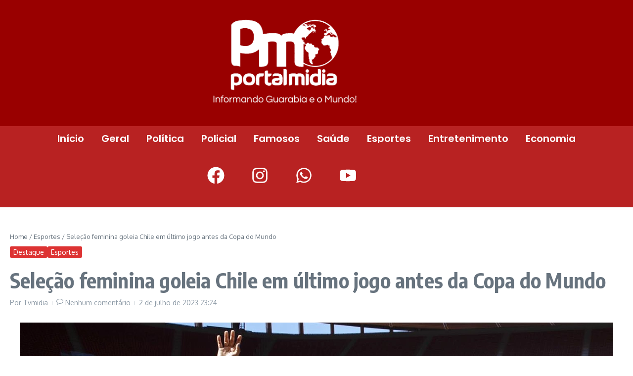

--- FILE ---
content_type: text/html; charset=utf-8
request_url: https://www.google.com/recaptcha/api2/aframe
body_size: 266
content:
<!DOCTYPE HTML><html><head><meta http-equiv="content-type" content="text/html; charset=UTF-8"></head><body><script nonce="NtxP21iJ_l3BzaOjhac12w">/** Anti-fraud and anti-abuse applications only. See google.com/recaptcha */ try{var clients={'sodar':'https://pagead2.googlesyndication.com/pagead/sodar?'};window.addEventListener("message",function(a){try{if(a.source===window.parent){var b=JSON.parse(a.data);var c=clients[b['id']];if(c){var d=document.createElement('img');d.src=c+b['params']+'&rc='+(localStorage.getItem("rc::a")?sessionStorage.getItem("rc::b"):"");window.document.body.appendChild(d);sessionStorage.setItem("rc::e",parseInt(sessionStorage.getItem("rc::e")||0)+1);localStorage.setItem("rc::h",'1769025275410');}}}catch(b){}});window.parent.postMessage("_grecaptcha_ready", "*");}catch(b){}</script></body></html>

--- FILE ---
content_type: text/css
request_url: https://portalmidia.net/wp-content/uploads/elementor/css/post-6.css?ver=1768989099
body_size: 210
content:
.elementor-kit-6{--e-global-color-primary:#990000;--e-global-color-secondary:#B82222;--e-global-color-text:#FFFFFF;--e-global-color-accent:#000000;--e-global-typography-primary-font-family:"Poppins";--e-global-typography-primary-font-size:35px;--e-global-typography-primary-font-weight:800;--e-global-typography-primary-font-style:normal;--e-global-typography-secondary-font-family:"Poppins";--e-global-typography-secondary-font-size:20px;--e-global-typography-secondary-font-weight:600;--e-global-typography-text-font-family:"Montserrat";--e-global-typography-text-font-size:30px;--e-global-typography-text-font-weight:500;--e-global-typography-accent-font-family:"Roboto";--e-global-typography-accent-font-size:20px;--e-global-typography-accent-font-weight:100;}.elementor-kit-6 img:hover{border-style:none;opacity:0.2;}.elementor-section.elementor-section-boxed > .elementor-container{max-width:1140px;}.e-con{--container-max-width:1140px;}.elementor-widget:not(:last-child){--kit-widget-spacing:20px;}.elementor-element{--widgets-spacing:20px 20px;--widgets-spacing-row:20px;--widgets-spacing-column:20px;}{}h1.entry-title{display:var(--page-title-display);}@media(max-width:1024px){.elementor-section.elementor-section-boxed > .elementor-container{max-width:1024px;}.e-con{--container-max-width:1024px;}}@media(max-width:767px){.elementor-section.elementor-section-boxed > .elementor-container{max-width:767px;}.e-con{--container-max-width:767px;}}